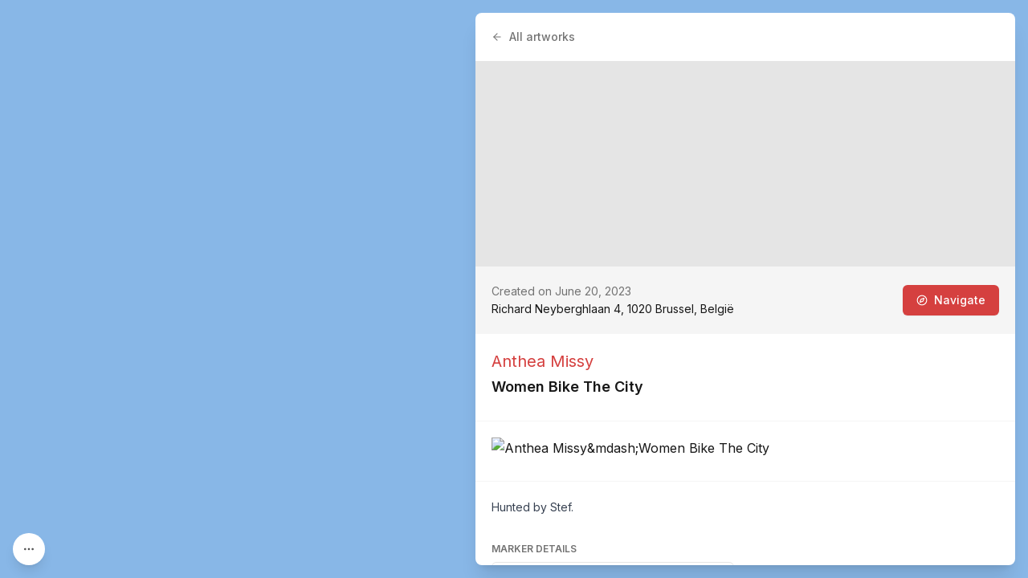

--- FILE ---
content_type: text/x-component
request_url: https://streetartcities.com/cities/brussels/artworks?status=active&_rsc=6zunn
body_size: -15
content:
0:{"b":"du4UHsWeRmFltWEeAQG7h","f":[["children","cities","children",["cityId","brussels","d"],"children","artworks",["artworks",{"children":["__PAGE__?{\"status\":\"active\"}",{}]}],null,null,false]],"S":false}


--- FILE ---
content_type: text/x-component
request_url: https://streetartcities.com/artists/anthea-missy?_rsc=6zunn
body_size: -40
content:
0:{"b":"du4UHsWeRmFltWEeAQG7h","f":[["children","artists",["artists",{"children":[["artistId","anthea-missy","d"],{"children":["__PAGE__",{}]}]}],null,null,false]],"S":false}
